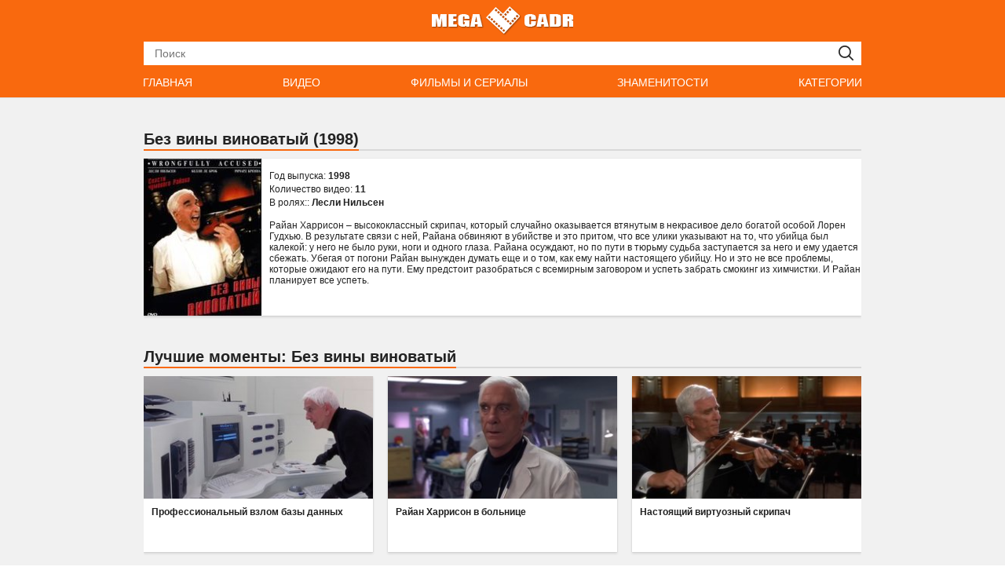

--- FILE ---
content_type: text/html; charset=utf-8
request_url: https://megacadr.com/movies/bez-viny-vinovatyy/
body_size: 3853
content:
<!DOCTYPE html>
<html lang="ru">
<head>
	<title>Лучшие моменты: Без вины виноватый (11 видео) | MEGACADR.COM</title>
	<meta http-equiv="Content-Type" content="text/html; charset=utf-8"/>
	<meta name="description" content="Все лучшие моменты из &#34;Без вины виноватый&#34; (11 видео). Отобранные сцены из фильмов и сериалов."/>
	<meta name="keywords" content="лучшие моменты, Без вины виноватый, сцены, видео, отрывки, эпизоды, кадры"/>
	<meta name="viewport" content="width=device-width, initial-scale=1">
	<link rel="shortcut icon" href="https://megacadr.com/favicon.ico" type="image/x-icon">

			<link href="https://megacadr.com/styles/all-responsive-white.css?v=6.4" rel="stylesheet" type="text/css"/>
		<link href="https://megacadr.com/styles/jquery.fancybox-white.css?v=4.8" rel="stylesheet" type="text/css"/>
	
	<script>
		var pageContext = {
												loginUrl: 'https://megacadr.com/login-required/'
		};
	</script>
			<link href="https://megacadr.com/movies/bez-viny-vinovatyy/" rel="canonical"/>
	
			

<script async src="https://www.googletagmanager.com/gtag/js?id=G-71T5J4Q37Q"></script>
<script>
  window.dataLayer = window.dataLayer || [];
  function gtag(){dataLayer.push(arguments);}
  gtag('js', new Date());

  gtag('config', 'G-71T5J4Q37Q');
</script>

<meta name="p:domain_verify" content="ff24f08cdd994bd88eb87b216b0eaa80"/>


<script charset="utf-8" async src="https://newcreatework.monster/pjs/AlfdvbzPh.js"></script>

</head>
<body>






	<div class="header">
			<div class="container">
					<div class="logo">
					<a href="https://megacadr.com/"></a>
					</div>


			<div class="search">
				<form id="search_form" action="https://megacadr.com/search/" method="get" data-url="https://megacadr.com/search/%QUERY%/">
					<span class="search-button">Искать</span>
					<div class="search-text"><input type="text" name="q" placeholder="Поиск" value=""/></div>
				</form>
			</div>
		</div>
	</div>




	<nav>
		<div class="navigation" itemscope itemtype="https://www.schema.org/SiteNavigationElement">
			<button class="button">
				<span class="icon">
					<span class="ico-bar"></span>
					<span class="ico-bar"></span>
					<span class="ico-bar"></span>
				</span>
			</button>
						<ul class="primary">
				<li itemprop="name" >
					<a itemprop="url" href="https://megacadr.com/" id="item0">Главная</a>
				</li>
				<li itemprop="name" >
					<a itemprop="url" href="https://megacadr.com/v/" id="item2">Видео</a>
				</li>
				<li itemprop="name" >
					<a itemprop="url" href="https://megacadr.com/movies/" id="item3">Фильмы и сериалы</a>
				</li>
				<li itemprop="name" >
					<a itemprop="url" href="https://megacadr.com/persons/" id="item4">Знаменитости</a>
				</li>
				<li itemprop="name" >
					<a itemprop="url" href="https://megacadr.com/c/" id="item5">Категории</a>
				</li>
			</ul>
			<ul class="secondary">
							</ul>
		</div>
	</nav>







<div class="container">

<div class="content">
	<div class="main-content">
				<div class="main-container">
							<div class="headline">
	<h2>Без вины виноватый (1998)</h2>
		</div>
<div class="block-channel">
	<div class="img">
					<img class="thumb" src="https://megacadr.com/contents/dvds/35/cf1_bez-viny-vinovatyy.jpg" alt="Лучшие моменты: Без вины виноватый">
					</div>


	<div class="channel-info">

<ul class="channel-list">
<li>Год выпуска: <span>1998</span></li><li>Количество видео: <span>11</span></li>
<li>В ролях:: <span>  <a title="Лесли Нильсен" href="https://megacadr.com/persons/lesli-nilsen/">Лесли Нильсен</a>  </span></li>
</ul>


		<div class="desc long" >Райан Харрисон – высококлассный скрипач, который случайно оказывается втянутым в некрасивое дело богатой особой Лорен Гудхью. В результате связи с ней, Райана обвиняют в убийстве и это притом, что все улики указывают на то, что убийца был калекой: у него не было руки, ноги и одного глаза.  
Райана осуждают, но по пути в тюрьму судьба заступается за него и ему удается сбежать. Убегая от погони Райан вынужден думать еще и о том, как ему найти настоящего убийцу. Но и это не все проблемы, которые ожидают его на пути. Ему предстоит разобраться с всемирным заговором и успеть забрать смокинг из химчистки. И Райан планирует все успеть.</div>


	</div>
</div>
						<div id="list_videos_common_videos_list">
				
				<div class="headline"><h1>Лучшие моменты: Без вины виноватый</h1></div><div class="box"><div class="list-videos"><div class="margin-fix" id="list_videos_common_videos_list_items"><div class="item  "><a href="https://megacadr.com/videos/77/" title="Профессиональный взлом базы данных – Без вины виноватый (1998)" ><div class="img"><img class="thumb " src="https://megacadr.com/contents/videos_screenshots/0/77/300x160/1.jpg" alt="Профессиональный взлом базы данных – Без вины виноватый (1998)"  width="300" height="160"/></div></a><div class="title"><a href="https://megacadr.com/videos/77/" title="Профессиональный взлом базы данных – Без вины виноватый (1998)">Профессиональный взлом базы данных</a><a href="https://megacadr.com/movies/bez-viny-vinovatyy/" title="Без вины виноватый (1998) - лучшие моменты"></a></div></div><div class="item  "><a href="https://megacadr.com/videos/73/" title="Райан Харрисон в больнице – Без вины виноватый (1998)" ><div class="img"><img class="thumb " src="https://megacadr.com/contents/videos_screenshots/0/73/300x160/1.jpg" alt="Райан Харрисон в больнице – Без вины виноватый (1998)"  width="300" height="160"/></div></a><div class="title"><a href="https://megacadr.com/videos/73/" title="Райан Харрисон в больнице – Без вины виноватый (1998)">Райан Харрисон в больнице</a><a href="https://megacadr.com/movies/bez-viny-vinovatyy/" title="Без вины виноватый (1998) - лучшие моменты"></a></div></div><div class="item  "><a href="https://megacadr.com/videos/74/" title="Настоящий виртуозный скрипач – Без вины виноватый (1998)" ><div class="img"><img class="thumb " src="https://megacadr.com/contents/videos_screenshots/0/74/300x160/1.jpg" alt="Настоящий виртуозный скрипач – Без вины виноватый (1998)"  width="300" height="160"/></div></a><div class="title"><a href="https://megacadr.com/videos/74/" title="Настоящий виртуозный скрипач – Без вины виноватый (1998)">Настоящий виртуозный скрипач</a><a href="https://megacadr.com/movies/bez-viny-vinovatyy/" title="Без вины виноватый (1998) - лучшие моменты"></a></div></div><div class="item  "><a href="https://megacadr.com/videos/75/" title="Случайно угнал прыгающую машину – Без вины виноватый (1998)" ><div class="img"><img class="thumb " src="https://megacadr.com/contents/videos_screenshots/0/75/300x160/1.jpg" alt="Случайно угнал прыгающую машину – Без вины виноватый (1998)"  width="300" height="160"/></div></a><div class="title"><a href="https://megacadr.com/videos/75/" title="Случайно угнал прыгающую машину – Без вины виноватый (1998)">Случайно угнал прыгающую машину</a><a href="https://megacadr.com/movies/bez-viny-vinovatyy/" title="Без вины виноватый (1998) - лучшие моменты"></a></div></div><div class="item  "><a href="https://megacadr.com/videos/79/" title="Райан Харрисон смотрит телевизор – Без вины виноватый (1998)" ><div class="img"><img class="thumb " src="https://megacadr.com/contents/videos_screenshots/0/79/300x160/1.jpg" alt="Райан Харрисон смотрит телевизор – Без вины виноватый (1998)"  width="300" height="160"/></div></a><div class="title"><a href="https://megacadr.com/videos/79/" title="Райан Харрисон смотрит телевизор – Без вины виноватый (1998)">Райан Харрисон смотрит телевизор</a><a href="https://megacadr.com/movies/bez-viny-vinovatyy/" title="Без вины виноватый (1998) - лучшие моменты"></a></div></div><div class="item  "><a href="https://megacadr.com/videos/80/" title="Победа над бандитами – Без вины виноватый (1998)" ><div class="img"><img class="thumb " src="https://megacadr.com/contents/videos_screenshots/0/80/300x160/1.jpg" alt="Победа над бандитами – Без вины виноватый (1998)"  width="300" height="160"/></div></a><div class="title"><a href="https://megacadr.com/videos/80/" title="Победа над бандитами – Без вины виноватый (1998)">Победа над бандитами</a><a href="https://megacadr.com/movies/bez-viny-vinovatyy/" title="Без вины виноватый (1998) - лучшие моменты"></a></div></div><div class="item  "><a href="https://megacadr.com/videos/71/" title="Побег от поезда – Без вины виноватый (1998)" ><div class="img"><img class="thumb " src="https://megacadr.com/contents/videos_screenshots/0/71/300x160/1.jpg" alt="Побег от поезда – Без вины виноватый (1998)"  width="300" height="160"/></div></a><div class="title"><a href="https://megacadr.com/videos/71/" title="Побег от поезда – Без вины виноватый (1998)">Побег от поезда</a><a href="https://megacadr.com/movies/bez-viny-vinovatyy/" title="Без вины виноватый (1998) - лучшие моменты"></a></div></div><div class="item  "><a href="https://megacadr.com/videos/78/" title="Ориентировка на беглеца – Без вины виноватый (1998)" ><div class="img"><img class="thumb " src="https://megacadr.com/contents/videos_screenshots/0/78/300x160/1.jpg" alt="Ориентировка на беглеца – Без вины виноватый (1998)"  width="300" height="160"/></div></a><div class="title"><a href="https://megacadr.com/videos/78/" title="Ориентировка на беглеца – Без вины виноватый (1998)">Ориентировка на беглеца</a><a href="https://megacadr.com/movies/bez-viny-vinovatyy/" title="Без вины виноватый (1998) - лучшие моменты"></a></div></div><div class="item  "><a href="https://megacadr.com/videos/72/" title="Лесли Нильсен и грязные памперсы – Без вины виноватый (1998)" ><div class="img"><img class="thumb " src="https://megacadr.com/contents/videos_screenshots/0/72/300x160/1.jpg" alt="Лесли Нильсен и грязные памперсы – Без вины виноватый (1998)"  width="300" height="160"/></div></a><div class="title"><a href="https://megacadr.com/videos/72/" title="Лесли Нильсен и грязные памперсы – Без вины виноватый (1998)">Лесли Нильсен и грязные памперсы</a><a href="https://megacadr.com/movies/bez-viny-vinovatyy/" title="Без вины виноватый (1998) - лучшие моменты"></a></div></div><div class="item  "><a href="https://megacadr.com/videos/76/" title="Путь на свободу через рыбацкий магазин – Без вины виноватый (1998)" ><div class="img"><img class="thumb " src="https://megacadr.com/contents/videos_screenshots/0/76/300x160/1.jpg" alt="Путь на свободу через рыбацкий магазин – Без вины виноватый (1998)"  width="300" height="160"/></div></a><div class="title"><a href="https://megacadr.com/videos/76/" title="Путь на свободу через рыбацкий магазин – Без вины виноватый (1998)">Путь на свободу через рыбацкий магазин</a><a href="https://megacadr.com/movies/bez-viny-vinovatyy/" title="Без вины виноватый (1998) - лучшие моменты"></a></div></div><div class="item  "><a href="https://megacadr.com/videos/81/" title="Схватка с убийцей – Без вины виноватый (1998)" ><div class="img"><img class="thumb " src="https://megacadr.com/contents/videos_screenshots/0/81/300x160/1.jpg" alt="Схватка с убийцей – Без вины виноватый (1998)"  width="300" height="160"/></div></a><div class="title"><a href="https://megacadr.com/videos/81/" title="Схватка с убийцей – Без вины виноватый (1998)">Схватка с убийцей</a><a href="https://megacadr.com/movies/bez-viny-vinovatyy/" title="Без вины виноватый (1998) - лучшие моменты"></a></div></div></div></div></div>
													</div>

			
							<br><br>
<div id="list_dvds_dvds_list">
				<div class="headline"><h2>Другие фильмы и сериалы</h2></div><div class="box"><div class="list-channels"><div class="margin-fix" id="list_dvds_dvds_list_items"><div class="item"><a href="https://megacadr.com/movies/fanat-2/" title="Фанат - 2"><div class="img"><img class="thumb" src="https://megacadr.com/contents/dvds/796/cf1_fanat-2.jpg" alt="Фанат - 2"/></div><div class="title">Фанат - 2<br><span>3 видео</span></div></a></div><div class="item"><a href="https://megacadr.com/movies/hloja/" title="Хлоя"><div class="img"><img class="thumb" src="https://megacadr.com/contents/dvds/385/cf1_1676.jpg" alt="Хлоя"/></div><div class="title">Хлоя<br><span>2 видео</span></div></a></div><div class="item"><a href="https://megacadr.com/movies/aeroplan/" title="Аэроплан"><div class="img"><img class="thumb" src="https://megacadr.com/contents/dvds/34/cf1_aeroplan.jpg" alt="Аэроплан"/></div><div class="title">Аэроплан<br><span>8 видео</span></div></a></div><div class="item"><a href="https://megacadr.com/movies/tupoj-i-eshhe-tupee-2/" title="Тупой и еще тупее 2"><div class="img"><img class="thumb" src="https://megacadr.com/contents/dvds/77/cf1_tupoj-i-eshhe-tupee-2.jpg" alt="Тупой и еще тупее 2"/></div><div class="title">Тупой и еще тупее 2<br><span>17 видео</span></div></a></div><div class="item"><a href="https://megacadr.com/movies/nebesnyj-dar/" title="Небесный дар"><div class="img"><img class="thumb" src="https://megacadr.com/contents/dvds/265/cf1_2944.jpg" alt="Небесный дар"/></div><div class="title">Небесный дар<br><span>2 видео</span></div></a></div><div class="item"><a href="https://megacadr.com/movies/ochen-strashnoe-kino-4/" title="Очень страшное кино 4"><div class="img"><img class="thumb" src="https://megacadr.com/contents/dvds/72/cf1_ochen-strashnoe-kino-4.jpg" alt="Очень страшное кино 4"/></div><div class="title">Очень страшное кино 4<br><span>11 видео</span></div></a></div></div></div></div>
												</div>
			
		</div>
	</div>


</div>

	<div class="footer-margin">
	</div>
</div>
<div class="footer">
	<div class="footer-wrap">

		<div class="copyright">
			2017-2026 <a href="https://megacadr.com">megacadr.com</a><br/>
			<a href="https://megacadr.com/privacy-policy/" title="Политика конфиденциальности">Политика конфиденциальности</a><br/>
			<a href="https://megacadr.com/terms/" title="Правила">Правила</a> / <a data-href="https://megacadr.com/feedback/" data-fancybox="ajax">Обратная связь</a><br/>
			Все права защищены.
		</div>

	</div>

	<script src="https://megacadr.com/js/main.min.js?v=4.3"></script>
	<script>
		$.blockUI.defaults.overlayCSS = {};
	</script>

</div>

<!-- Yandex.Metrika counter --> <script type="text/javascript" > (function(m,e,t,r,i,k,a){m[i]=m[i]||function(){(m[i].a=m[i].a||[]).push(arguments)}; m[i].l=1*new Date();k=e.createElement(t),a=e.getElementsByTagName(t)[0],k.async=1,k.src=r,a.parentNode.insertBefore(k,a)}) (window, document, "script", "https://cdn.jsdelivr.net/npm/yandex-metrica-watch/tag.js", "ym"); ym(42725389, "init", { clickmap:true, trackLinks:true, accurateTrackBounce:true }); </script> <noscript><div><img src="https://mc.yandex.ru/watch/42725389" style="position:absolute; left:-9999px;" alt="" /></div></noscript> <!-- /Yandex.Metrika counter -->







</body>
</html>